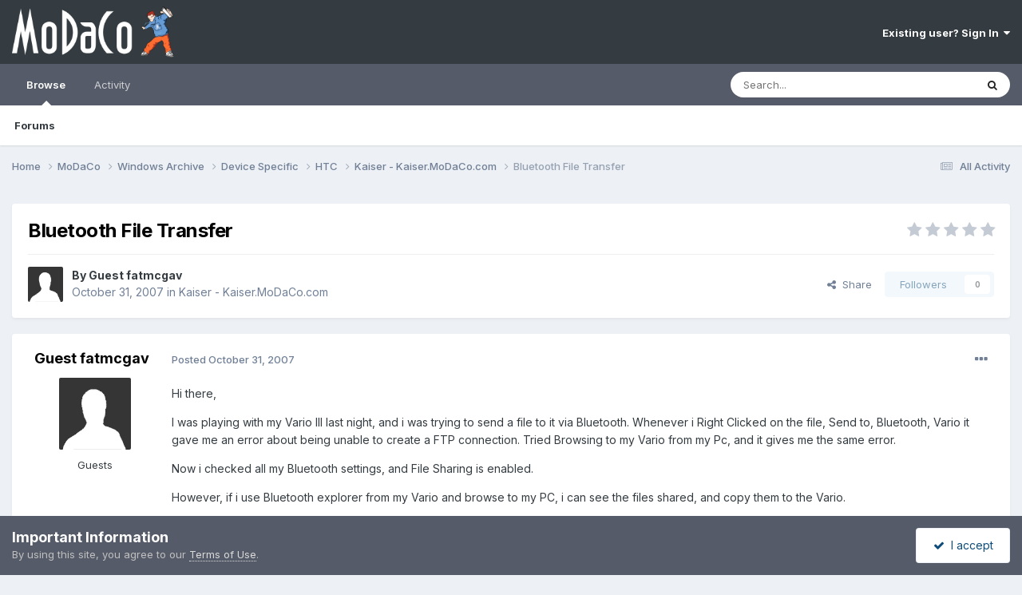

--- FILE ---
content_type: text/html;charset=UTF-8
request_url: https://www.modaco.com/topic/261186-bluetooth-file-transfer/
body_size: 11761
content:
<!DOCTYPE html>
<html lang="en-US" dir="ltr">
	<head>
		<meta charset="utf-8">
        
		<title>Bluetooth File Transfer - Kaiser - Kaiser.MoDaCo.com - MoDaCo</title>
		
		
		
		

	<meta name="viewport" content="width=device-width, initial-scale=1">


	
	


	<meta name="twitter:card" content="summary" />


	
		<meta name="twitter:site" content="@modaco" />
	



	
		
			
				<meta property="og:title" content="Bluetooth File Transfer">
			
		
	

	
		
			
				<meta property="og:type" content="website">
			
		
	

	
		
			
				<meta property="og:url" content="https://www.modaco.com/topic/261186-bluetooth-file-transfer/">
			
		
	

	
		
			
				<meta name="description" content="Hi there, I was playing with my Vario III last night, and i was trying to send a file to it via Bluetooth. Whenever i Right Clicked on the file, Send to, Bluetooth, Vario it gave me an error about being unable to create a FTP connection. Tried Browsing to my Vario from my Pc, and it gives me the ...">
			
		
	

	
		
			
				<meta property="og:description" content="Hi there, I was playing with my Vario III last night, and i was trying to send a file to it via Bluetooth. Whenever i Right Clicked on the file, Send to, Bluetooth, Vario it gave me an error about being unable to create a FTP connection. Tried Browsing to my Vario from my Pc, and it gives me the ...">
			
		
	

	
		
			
				<meta property="og:updated_time" content="2007-10-31T23:16:52Z">
			
		
	

	
		
			
				<meta property="og:site_name" content="MoDaCo">
			
		
	

	
		
			
				<meta property="og:locale" content="en_US">
			
		
	


	
		<link rel="canonical" href="https://www.modaco.com/topic/261186-bluetooth-file-transfer/" />
	

<link rel="alternate" type="application/rss+xml" title="Classified Ads" href="https://www.modaco.com/rss/1-classified-ads.xml/" />



<link rel="manifest" href="https://www.modaco.com/manifest.webmanifest/">
<meta name="msapplication-config" content="https://www.modaco.com/browserconfig.xml/">
<meta name="msapplication-starturl" content="/">
<meta name="application-name" content="MoDaCo">
<meta name="apple-mobile-web-app-title" content="MoDaCo">

	<meta name="theme-color" content="#353c41">










<link rel="preload" href="//www.modaco.com/applications/core/interface/font/fontawesome-webfont.woff2?v=4.7.0" as="font" crossorigin="anonymous">
		


	<link rel="preconnect" href="https://fonts.googleapis.com">
	<link rel="preconnect" href="https://fonts.gstatic.com" crossorigin>
	
		<link href="https://fonts.googleapis.com/css2?family=Inter:wght@300;400;500;600;700&display=swap" rel="stylesheet">
	



	<link rel='stylesheet' href='//cdn-content.modaco.com/css_built_12/341e4a57816af3ba440d891ca87450ff_framework.css.gz?v=66bbaf730a1738748785' media='all'>

	<link rel='stylesheet' href='//cdn-content.modaco.com/css_built_12/05e81b71abe4f22d6eb8d1a929494829_responsive.css.gz?v=66bbaf730a1738748785' media='all'>

	<link rel='stylesheet' href='//cdn-content.modaco.com/css_built_12/90eb5adf50a8c640f633d47fd7eb1778_core.css.gz?v=66bbaf730a1738748785' media='all'>

	<link rel='stylesheet' href='//cdn-content.modaco.com/css_built_12/5a0da001ccc2200dc5625c3f3934497d_core_responsive.css.gz?v=66bbaf730a1738748785' media='all'>

	<link rel='stylesheet' href='//cdn-content.modaco.com/css_built_12/62e269ced0fdab7e30e026f1d30ae516_forums.css.gz?v=66bbaf730a1738748785' media='all'>

	<link rel='stylesheet' href='//cdn-content.modaco.com/css_built_12/76e62c573090645fb99a15a363d8620e_forums_responsive.css.gz?v=66bbaf730a1738748785' media='all'>

	<link rel='stylesheet' href='//cdn-content.modaco.com/css_built_12/ebdea0c6a7dab6d37900b9190d3ac77b_topics.css.gz?v=66bbaf730a1738748785' media='all'>





<link rel='stylesheet' href='//cdn-content.modaco.com/css_built_12/258adbb6e4f3e83cd3b355f84e3fa002_custom.css.gz?v=66bbaf730a1738748785' media='all'>




		
		

	</head>
	<body class='ipsApp ipsApp_front ipsJS_none ipsClearfix' data-controller='core.front.core.app' data-message="" data-pageApp='forums' data-pageLocation='front' data-pageModule='forums' data-pageController='topic' data-pageID='261186'  >
		
        

        

		<a href='#ipsLayout_mainArea' class='ipsHide' title='Go to main content on this page' accesskey='m'>Jump to content</a>
		





		<div id='ipsLayout_header' class='ipsClearfix'>
			<header>
				<div class='ipsLayout_container'>
					


<a href='https://www.modaco.com/' id='elLogo' accesskey='1'><img src="//cdn-content.modaco.com/monthly_2021_01/modacologo.png.56446315348bd570946596770f05fcca.png" alt='MoDaCo'></a>

					
						

	<ul id='elUserNav' class='ipsList_inline cSignedOut ipsResponsive_showDesktop'>
		
        
		
        
        
            
            <li id='elSignInLink'>
                <a href='https://www.modaco.com/login/' data-ipsMenu-closeOnClick="false" data-ipsMenu id='elUserSignIn'>
                    Existing user? Sign In &nbsp;<i class='fa fa-caret-down'></i>
                </a>
                
<div id='elUserSignIn_menu' class='ipsMenu ipsMenu_auto ipsHide'>
	<form accept-charset='utf-8' method='post' action='https://www.modaco.com/login/'>
		<input type="hidden" name="csrfKey" value="1d424e8f345d2aebdf9ac551152f4f80">
		<input type="hidden" name="ref" value="aHR0cHM6Ly93d3cubW9kYWNvLmNvbS90b3BpYy8yNjExODYtYmx1ZXRvb3RoLWZpbGUtdHJhbnNmZXIv">
		<div data-role="loginForm">
			
			
			
				
<div class="ipsPad ipsForm ipsForm_vertical">
	<h4 class="ipsType_sectionHead">Sign In</h4>
	<br><br>
	<ul class='ipsList_reset'>
		<li class="ipsFieldRow ipsFieldRow_noLabel ipsFieldRow_fullWidth">
			
			
				<input type="email" placeholder="Email Address" name="auth" autocomplete="email">
			
		</li>
		<li class="ipsFieldRow ipsFieldRow_noLabel ipsFieldRow_fullWidth">
			<input type="password" placeholder="Password" name="password" autocomplete="current-password">
		</li>
		<li class="ipsFieldRow ipsFieldRow_checkbox ipsClearfix">
			<span class="ipsCustomInput">
				<input type="checkbox" name="remember_me" id="remember_me_checkbox" value="1" checked aria-checked="true">
				<span></span>
			</span>
			<div class="ipsFieldRow_content">
				<label class="ipsFieldRow_label" for="remember_me_checkbox">Remember me</label>
				<span class="ipsFieldRow_desc">Not recommended on shared computers</span>
			</div>
		</li>
		<li class="ipsFieldRow ipsFieldRow_fullWidth">
			<button type="submit" name="_processLogin" value="usernamepassword" class="ipsButton ipsButton_primary ipsButton_small" id="elSignIn_submit">Sign In</button>
			
				<p class="ipsType_right ipsType_small">
					
						<a href='https://www.modaco.com/lostpassword/' data-ipsDialog data-ipsDialog-title='Forgot your password?'>
					
					Forgot your password?</a>
				</p>
			
		</li>
	</ul>
</div>
			
		</div>
	</form>
</div>
            </li>
            
        
		
	</ul>

						
<ul class='ipsMobileHamburger ipsList_reset ipsResponsive_hideDesktop'>
	<li data-ipsDrawer data-ipsDrawer-drawerElem='#elMobileDrawer'>
		<a href='#' >
			
			
				
			
			
			
			<i class='fa fa-navicon'></i>
		</a>
	</li>
</ul>
					
				</div>
			</header>
			

	<nav data-controller='core.front.core.navBar' class=' ipsResponsive_showDesktop'>
		<div class='ipsNavBar_primary ipsLayout_container '>
			<ul data-role="primaryNavBar" class='ipsClearfix'>
				


	
		
		
			
		
		<li class='ipsNavBar_active' data-active id='elNavSecondary_1' data-role="navBarItem" data-navApp="core" data-navExt="CustomItem">
			
			
				<a href="https://www.modaco.com"  data-navItem-id="1" data-navDefault>
					Browse<span class='ipsNavBar_active__identifier'></span>
				</a>
			
			
				<ul class='ipsNavBar_secondary ' data-role='secondaryNavBar'>
					


	
		
		
			
		
		<li class='ipsNavBar_active' data-active id='elNavSecondary_10' data-role="navBarItem" data-navApp="forums" data-navExt="Forums">
			
			
				<a href="https://www.modaco.com"  data-navItem-id="10" data-navDefault>
					Forums<span class='ipsNavBar_active__identifier'></span>
				</a>
			
			
		</li>
	
	

					<li class='ipsHide' id='elNavigationMore_1' data-role='navMore'>
						<a href='#' data-ipsMenu data-ipsMenu-appendTo='#elNavigationMore_1' id='elNavigationMore_1_dropdown'>More <i class='fa fa-caret-down'></i></a>
						<ul class='ipsHide ipsMenu ipsMenu_auto' id='elNavigationMore_1_dropdown_menu' data-role='moreDropdown'></ul>
					</li>
				</ul>
			
		</li>
	
	

	
		
		
		<li  id='elNavSecondary_2' data-role="navBarItem" data-navApp="core" data-navExt="CustomItem">
			
			
				<a href="https://www.modaco.com/discover/"  data-navItem-id="2" >
					Activity<span class='ipsNavBar_active__identifier'></span>
				</a>
			
			
				<ul class='ipsNavBar_secondary ipsHide' data-role='secondaryNavBar'>
					


	
		
		
		<li  id='elNavSecondary_8' data-role="navBarItem" data-navApp="core" data-navExt="Search">
			
			
				<a href="https://www.modaco.com/search/"  data-navItem-id="8" >
					Search<span class='ipsNavBar_active__identifier'></span>
				</a>
			
			
		</li>
	
	

					<li class='ipsHide' id='elNavigationMore_2' data-role='navMore'>
						<a href='#' data-ipsMenu data-ipsMenu-appendTo='#elNavigationMore_2' id='elNavigationMore_2_dropdown'>More <i class='fa fa-caret-down'></i></a>
						<ul class='ipsHide ipsMenu ipsMenu_auto' id='elNavigationMore_2_dropdown_menu' data-role='moreDropdown'></ul>
					</li>
				</ul>
			
		</li>
	
	

				<li class='ipsHide' id='elNavigationMore' data-role='navMore'>
					<a href='#' data-ipsMenu data-ipsMenu-appendTo='#elNavigationMore' id='elNavigationMore_dropdown'>More</a>
					<ul class='ipsNavBar_secondary ipsHide' data-role='secondaryNavBar'>
						<li class='ipsHide' id='elNavigationMore_more' data-role='navMore'>
							<a href='#' data-ipsMenu data-ipsMenu-appendTo='#elNavigationMore_more' id='elNavigationMore_more_dropdown'>More <i class='fa fa-caret-down'></i></a>
							<ul class='ipsHide ipsMenu ipsMenu_auto' id='elNavigationMore_more_dropdown_menu' data-role='moreDropdown'></ul>
						</li>
					</ul>
				</li>
			</ul>
			

	<div id="elSearchWrapper">
		<div id='elSearch' data-controller="core.front.core.quickSearch">
			<form accept-charset='utf-8' action='//www.modaco.com/search/?do=quicksearch' method='post'>
                <input type='search' id='elSearchField' placeholder='Search...' name='q' autocomplete='off' aria-label='Search'>
                <details class='cSearchFilter'>
                    <summary class='cSearchFilter__text'></summary>
                    <ul class='cSearchFilter__menu'>
                        
                        <li><label><input type="radio" name="type" value="all" ><span class='cSearchFilter__menuText'>Everywhere</span></label></li>
                        
                            
                                <li><label><input type="radio" name="type" value='contextual_{&quot;type&quot;:&quot;forums_topic&quot;,&quot;nodes&quot;:312}' checked><span class='cSearchFilter__menuText'>This Forum</span></label></li>
                            
                                <li><label><input type="radio" name="type" value='contextual_{&quot;type&quot;:&quot;forums_topic&quot;,&quot;item&quot;:261186}' checked><span class='cSearchFilter__menuText'>This Topic</span></label></li>
                            
                        
                        
                            <li><label><input type="radio" name="type" value="core_statuses_status"><span class='cSearchFilter__menuText'>Status Updates</span></label></li>
                        
                            <li><label><input type="radio" name="type" value="forums_topic"><span class='cSearchFilter__menuText'>Topics</span></label></li>
                        
                            <li><label><input type="radio" name="type" value="core_members"><span class='cSearchFilter__menuText'>Members</span></label></li>
                        
                    </ul>
                </details>
				<button class='cSearchSubmit' type="submit" aria-label='Search'><i class="fa fa-search"></i></button>
			</form>
		</div>
	</div>

		</div>
	</nav>

			
<ul id='elMobileNav' class='ipsResponsive_hideDesktop' data-controller='core.front.core.mobileNav'>
	
		
			
			
				
				
			
				
				
			
				
				
			
				
				
			
				
					<li id='elMobileBreadcrumb'>
						<a href='https://www.modaco.com/forum/312-kaiser-kaisermodacocom/'>
							<span>Kaiser - Kaiser.MoDaCo.com</span>
						</a>
					</li>
				
				
			
				
				
			
		
	
	
	
	<li >
		<a data-action="defaultStream" href='https://www.modaco.com/discover/'><i class="fa fa-newspaper-o" aria-hidden="true"></i></a>
	</li>

	

	
		<li class='ipsJS_show'>
			<a href='https://www.modaco.com/search/'><i class='fa fa-search'></i></a>
		</li>
	
</ul>
		</div>
		<main id='ipsLayout_body' class='ipsLayout_container'>
			<div id='ipsLayout_contentArea'>
				<div id='ipsLayout_contentWrapper'>
					
<nav class='ipsBreadcrumb ipsBreadcrumb_top ipsFaded_withHover'>
	

	<ul class='ipsList_inline ipsPos_right'>
		
		<li >
			<a data-action="defaultStream" class='ipsType_light '  href='https://www.modaco.com/discover/'><i class="fa fa-newspaper-o" aria-hidden="true"></i> <span>All Activity</span></a>
		</li>
		
	</ul>

	<ul data-role="breadcrumbList">
		<li>
			<a title="Home" href='https://www.modaco.com/'>
				<span>Home <i class='fa fa-angle-right'></i></span>
			</a>
		</li>
		
		
			<li>
				
					<a href='https://www.modaco.com/forum/77-modaco/'>
						<span>MoDaCo <i class='fa fa-angle-right' aria-hidden="true"></i></span>
					</a>
				
			</li>
		
			<li>
				
					<a href='https://www.modaco.com/forum/651-windows-archive/'>
						<span>Windows Archive <i class='fa fa-angle-right' aria-hidden="true"></i></span>
					</a>
				
			</li>
		
			<li>
				
					<a href='https://www.modaco.com/forum/344-device-specific/'>
						<span>Device Specific <i class='fa fa-angle-right' aria-hidden="true"></i></span>
					</a>
				
			</li>
		
			<li>
				
					<a href='https://www.modaco.com/forum/345-htc/'>
						<span>HTC <i class='fa fa-angle-right' aria-hidden="true"></i></span>
					</a>
				
			</li>
		
			<li>
				
					<a href='https://www.modaco.com/forum/312-kaiser-kaisermodacocom/'>
						<span>Kaiser - Kaiser.MoDaCo.com <i class='fa fa-angle-right' aria-hidden="true"></i></span>
					</a>
				
			</li>
		
			<li>
				
					Bluetooth File Transfer
				
			</li>
		
	</ul>
</nav>
					
					<div id='ipsLayout_mainArea'>
						
						
						
						

	




	<div class='cWidgetContainer '  data-role='widgetReceiver' data-orientation='horizontal' data-widgetArea='header'>
		<ul class='ipsList_reset'>
			
				
					
					<li class='ipsWidget ipsWidget_horizontal ipsBox  ipsWidgetHide ipsHide ipsResponsive_block' data-blockID='app_core_guestSignUp_m3v7x3rw5' data-blockConfig="true" data-blockTitle="Guest Signup Widget" data-blockErrorMessage="This block is only shown to guests."  data-controller='core.front.widgets.block'></li>
				
			
		</ul>
	</div>

						



<div class='ipsPageHeader ipsResponsive_pull ipsBox ipsPadding sm:ipsPadding:half ipsMargin_bottom'>
		
	
	<div class='ipsFlex ipsFlex-ai:center ipsFlex-fw:wrap ipsGap:4'>
		<div class='ipsFlex-flex:11'>
			<h1 class='ipsType_pageTitle ipsContained_container'>
				

				
				
					<span class='ipsType_break ipsContained'>
						<span>Bluetooth File Transfer</span>
					</span>
				
			</h1>
			
			
		</div>
		
			<div class='ipsFlex-flex:00 ipsType_light'>
				
				
<div  class='ipsClearfix ipsRating  ipsRating_veryLarge'>
	
	<ul class='ipsRating_collective'>
		
			
				<li class='ipsRating_off'>
					<i class='fa fa-star'></i>
				</li>
			
		
			
				<li class='ipsRating_off'>
					<i class='fa fa-star'></i>
				</li>
			
		
			
				<li class='ipsRating_off'>
					<i class='fa fa-star'></i>
				</li>
			
		
			
				<li class='ipsRating_off'>
					<i class='fa fa-star'></i>
				</li>
			
		
			
				<li class='ipsRating_off'>
					<i class='fa fa-star'></i>
				</li>
			
		
	</ul>
</div>
			</div>
		
	</div>
	<hr class='ipsHr'>
	<div class='ipsPageHeader__meta ipsFlex ipsFlex-jc:between ipsFlex-ai:center ipsFlex-fw:wrap ipsGap:3'>
		<div class='ipsFlex-flex:11'>
			<div class='ipsPhotoPanel ipsPhotoPanel_mini ipsPhotoPanel_notPhone ipsClearfix'>
				

	<span class='ipsUserPhoto ipsUserPhoto_mini '>
		<img src='//cdn-content.modaco.com/set_resources_12/84c1e40ea0e759e3f1505eb1788ddf3c_default_photo.png' alt='Guest fatmcgav' loading="lazy">
	</span>

				<div>
					<p class='ipsType_reset ipsType_blendLinks'>
						<span class='ipsType_normal'>
						
							<strong>By 


Guest fatmcgav</strong><br />
							<span class='ipsType_light'><time datetime='2007-10-31T10:10:36Z' title='10/31/2007 10:10  AM' data-short='18 yr'>October 31, 2007</time> in <a href="https://www.modaco.com/forum/312-kaiser-kaisermodacocom/">Kaiser - Kaiser.MoDaCo.com</a></span>
						
						</span>
					</p>
				</div>
			</div>
		</div>
		
			<div class='ipsFlex-flex:01 ipsResponsive_hidePhone'>
				<div class='ipsShareLinks'>
					
						


    <a href='#elShareItem_1941035109_menu' id='elShareItem_1941035109' data-ipsMenu class='ipsShareButton ipsButton ipsButton_verySmall ipsButton_link ipsButton_link--light'>
        <span><i class='fa fa-share-alt'></i></span> &nbsp;Share
    </a>

    <div class='ipsPadding ipsMenu ipsMenu_normal ipsHide' id='elShareItem_1941035109_menu' data-controller="core.front.core.sharelink">
        
        
        <span data-ipsCopy data-ipsCopy-flashmessage>
            <a href="https://www.modaco.com/topic/261186-bluetooth-file-transfer/" class="ipsButton ipsButton_light ipsButton_small ipsButton_fullWidth" data-role="copyButton" data-clipboard-text="https://www.modaco.com/topic/261186-bluetooth-file-transfer/" data-ipstooltip title='Copy Link to Clipboard'><i class="fa fa-clone"></i> https://www.modaco.com/topic/261186-bluetooth-file-transfer/</a>
        </span>
        <ul class='ipsShareLinks ipsMargin_top:half'>
            
                <li>
<a href="https://x.com/share?url=https%3A%2F%2Fwww.modaco.com%2Ftopic%2F261186-bluetooth-file-transfer%2F" class="cShareLink cShareLink_x" target="_blank" data-role="shareLink" title='Share on X' data-ipsTooltip rel='nofollow noopener'>
    <i class="fa fa-x"></i>
</a></li>
            
                <li>
<a href="https://www.facebook.com/sharer/sharer.php?u=https%3A%2F%2Fwww.modaco.com%2Ftopic%2F261186-bluetooth-file-transfer%2F" class="cShareLink cShareLink_facebook" target="_blank" data-role="shareLink" title='Share on Facebook' data-ipsTooltip rel='noopener nofollow'>
	<i class="fa fa-facebook"></i>
</a></li>
            
                <li>
<a href="https://www.reddit.com/submit?url=https%3A%2F%2Fwww.modaco.com%2Ftopic%2F261186-bluetooth-file-transfer%2F&amp;title=Bluetooth+File+Transfer" rel="nofollow noopener" class="cShareLink cShareLink_reddit" target="_blank" title='Share on Reddit' data-ipsTooltip>
	<i class="fa fa-reddit"></i>
</a></li>
            
                <li>
<a href="/cdn-cgi/l/email-protection#[base64]" rel='nofollow' class='cShareLink cShareLink_email' title='Share via email' data-ipsTooltip>
	<i class="fa fa-envelope"></i>
</a></li>
            
                <li>
<a href="https://pinterest.com/pin/create/button/?url=https://www.modaco.com/topic/261186-bluetooth-file-transfer/&amp;media=" class="cShareLink cShareLink_pinterest" rel="nofollow noopener" target="_blank" data-role="shareLink" title='Share on Pinterest' data-ipsTooltip>
	<i class="fa fa-pinterest"></i>
</a></li>
            
        </ul>
        
            <hr class='ipsHr'>
            <button class='ipsHide ipsButton ipsButton_verySmall ipsButton_light ipsButton_fullWidth ipsMargin_top:half' data-controller='core.front.core.webshare' data-role='webShare' data-webShareTitle='Bluetooth File Transfer' data-webShareText='Bluetooth File Transfer' data-webShareUrl='https://www.modaco.com/topic/261186-bluetooth-file-transfer/'>More sharing options...</button>
        
    </div>

					
					
                    

					



					

<div data-followApp='forums' data-followArea='topic' data-followID='261186' data-controller='core.front.core.followButton'>
	

	<a href='https://www.modaco.com/login/' rel="nofollow" class="ipsFollow ipsPos_middle ipsButton ipsButton_light ipsButton_verySmall ipsButton_disabled" data-role="followButton" data-ipsTooltip title='Sign in to follow this'>
		<span>Followers</span>
		<span class='ipsCommentCount'>0</span>
	</a>

</div>
				</div>
			</div>
					
	</div>
	
	
</div>








<div class='ipsClearfix'>
	<ul class="ipsToolList ipsToolList_horizontal ipsClearfix ipsSpacer_both ipsResponsive_hidePhone">
		
		
		
	</ul>
</div>

<div id='comments' data-controller='core.front.core.commentFeed,forums.front.topic.view, core.front.core.ignoredComments' data-autoPoll data-baseURL='https://www.modaco.com/topic/261186-bluetooth-file-transfer/' data-lastPage data-feedID='topic-261186' class='cTopic ipsClear ipsSpacer_top'>
	
			
	

	

<div data-controller='core.front.core.recommendedComments' data-url='https://www.modaco.com/topic/261186-bluetooth-file-transfer/?recommended=comments' class='ipsRecommendedComments ipsHide'>
	<div data-role="recommendedComments">
		<h2 class='ipsType_sectionHead ipsType_large ipsType_bold ipsMargin_bottom'>Recommended Posts</h2>
		
	</div>
</div>
	
	<div id="elPostFeed" data-role='commentFeed' data-controller='core.front.core.moderation' >
		<form action="https://www.modaco.com/topic/261186-bluetooth-file-transfer/?csrfKey=1d424e8f345d2aebdf9ac551152f4f80&amp;do=multimodComment" method="post" data-ipsPageAction data-role='moderationTools'>
			
			
				

					

					
					



<a id='findComment-854025'></a>
<a id='comment-854025'></a>
<article  id='elComment_854025' class='cPost ipsBox ipsResponsive_pull  ipsComment  ipsComment_parent ipsClearfix ipsClear ipsColumns ipsColumns_noSpacing ipsColumns_collapsePhone    '>
	

	

	<div class='cAuthorPane_mobile ipsResponsive_showPhone'>
		<div class='cAuthorPane_photo'>
			<div class='cAuthorPane_photoWrap'>
				

	<span class='ipsUserPhoto ipsUserPhoto_large '>
		<img src='//cdn-content.modaco.com/set_resources_12/84c1e40ea0e759e3f1505eb1788ddf3c_default_photo.png' alt='Guest fatmcgav' loading="lazy">
	</span>

				
				
			</div>
		</div>
		<div class='cAuthorPane_content'>
			<h3 class='ipsType_sectionHead cAuthorPane_author ipsType_break ipsType_blendLinks ipsFlex ipsFlex-ai:center'>
				


Guest fatmcgav
			</h3>
			<div class='ipsType_light ipsType_reset'>
			    <a href='https://www.modaco.com/topic/261186-bluetooth-file-transfer/#findComment-854025' rel="nofollow" class='ipsType_blendLinks'>Posted <time datetime='2007-10-31T10:10:36Z' title='10/31/2007 10:10  AM' data-short='18 yr'>October 31, 2007</time></a>
				
			</div>
		</div>
	</div>
	<aside class='ipsComment_author cAuthorPane ipsColumn ipsColumn_medium ipsResponsive_hidePhone'>
		<h3 class='ipsType_sectionHead cAuthorPane_author ipsType_blendLinks ipsType_break'><strong>


Guest fatmcgav</strong>
			
		</h3>
		<ul class='cAuthorPane_info ipsList_reset'>
			<li data-role='photo' class='cAuthorPane_photo'>
				<div class='cAuthorPane_photoWrap'>
					

	<span class='ipsUserPhoto ipsUserPhoto_large '>
		<img src='//cdn-content.modaco.com/set_resources_12/84c1e40ea0e759e3f1505eb1788ddf3c_default_photo.png' alt='Guest fatmcgav' loading="lazy">
	</span>

					
					
				</div>
			</li>
			
				<li data-role='group'>Guests</li>
				
			
			
			
		</ul>
	</aside>
	<div class='ipsColumn ipsColumn_fluid ipsMargin:none'>
		

<div id='comment-854025_wrap' data-controller='core.front.core.comment' data-commentApp='forums' data-commentType='forums' data-commentID="854025" data-quoteData='{&quot;userid&quot;:null,&quot;username&quot;:&quot;Guest fatmcgav&quot;,&quot;timestamp&quot;:1193825436,&quot;contentapp&quot;:&quot;forums&quot;,&quot;contenttype&quot;:&quot;forums&quot;,&quot;contentid&quot;:261186,&quot;contentclass&quot;:&quot;forums_Topic&quot;,&quot;contentcommentid&quot;:854025}' class='ipsComment_content ipsType_medium'>

	<div class='ipsComment_meta ipsType_light ipsFlex ipsFlex-ai:center ipsFlex-jc:between ipsFlex-fd:row-reverse'>
		<div class='ipsType_light ipsType_reset ipsType_blendLinks ipsComment_toolWrap'>
			<div class='ipsResponsive_hidePhone ipsComment_badges'>
				<ul class='ipsList_reset ipsFlex ipsFlex-jc:end ipsFlex-fw:wrap ipsGap:2 ipsGap_row:1'>
					
					
					
					
					
				</ul>
			</div>
			<ul class='ipsList_reset ipsComment_tools'>
				<li>
					<a href='#elControls_854025_menu' class='ipsComment_ellipsis' id='elControls_854025' title='More options...' data-ipsMenu data-ipsMenu-appendTo='#comment-854025_wrap'><i class='fa fa-ellipsis-h'></i></a>
					<ul id='elControls_854025_menu' class='ipsMenu ipsMenu_narrow ipsHide'>
						
							<li class='ipsMenu_item'><a href='https://www.modaco.com/topic/261186-bluetooth-file-transfer/?do=reportComment&amp;comment=854025' data-ipsDialog data-ipsDialog-remoteSubmit data-ipsDialog-size='medium' data-ipsDialog-flashMessage='Thanks for your report.' data-ipsDialog-title="Report post" data-action='reportComment' title='Report this content'>Report</a></li>
						
						
                        
						
						
						
							
								
							
							
							
							
							
							
						
					</ul>
				</li>
				
			</ul>
		</div>

		<div class='ipsType_reset ipsResponsive_hidePhone'>
		   
		   Posted <time datetime='2007-10-31T10:10:36Z' title='10/31/2007 10:10  AM' data-short='18 yr'>October 31, 2007</time>
		   
			
			<span class='ipsResponsive_hidePhone'>
				
				
			</span>
		</div>
	</div>

	

    

	<div class='cPost_contentWrap'>
		
		<div data-role='commentContent' class='ipsType_normal ipsType_richText ipsPadding_bottom ipsContained' data-controller='core.front.core.lightboxedImages'>
			
<p>Hi there, </p><p>
</p><p>
I was playing with my Vario III last night, and i was trying to send a file to it via Bluetooth. Whenever i Right Clicked on the file, Send to, Bluetooth, Vario it gave me an error about being unable to create a FTP connection. Tried Browsing to my Vario from my Pc, and it gives me the same error. </p><p>
Now i checked all my Bluetooth settings, and File Sharing is enabled. </p><p>
</p><p>
However, if i use Bluetooth explorer from my Vario and browse to my PC, i can see the files shared, and copy them to the Vario. </p><p>
</p><p>
Any ideas why i cant send from PC to Vario, but can copy from PC to Vario using Vario???</p><p>
</p><p>
Cheers</p><p>
Gavin</p>


			
		</div>

		

		
	</div>

	
    
</div>
	</div>
</article>
					
					
					
				

					

					
					



<a id='findComment-854027'></a>
<a id='comment-854027'></a>
<article  id='elComment_854027' class='cPost ipsBox ipsResponsive_pull  ipsComment  ipsComment_parent ipsClearfix ipsClear ipsColumns ipsColumns_noSpacing ipsColumns_collapsePhone    '>
	

	

	<div class='cAuthorPane_mobile ipsResponsive_showPhone'>
		<div class='cAuthorPane_photo'>
			<div class='cAuthorPane_photoWrap'>
				

	<span class='ipsUserPhoto ipsUserPhoto_large '>
		<img src='//cdn-content.modaco.com/set_resources_12/84c1e40ea0e759e3f1505eb1788ddf3c_default_photo.png' alt='Guest tinyk' loading="lazy">
	</span>

				
				
			</div>
		</div>
		<div class='cAuthorPane_content'>
			<h3 class='ipsType_sectionHead cAuthorPane_author ipsType_break ipsType_blendLinks ipsFlex ipsFlex-ai:center'>
				


Guest tinyk
			</h3>
			<div class='ipsType_light ipsType_reset'>
			    <a href='https://www.modaco.com/topic/261186-bluetooth-file-transfer/#findComment-854027' rel="nofollow" class='ipsType_blendLinks'>Posted <time datetime='2007-10-31T10:30:35Z' title='10/31/2007 10:30  AM' data-short='18 yr'>October 31, 2007</time></a>
				
			</div>
		</div>
	</div>
	<aside class='ipsComment_author cAuthorPane ipsColumn ipsColumn_medium ipsResponsive_hidePhone'>
		<h3 class='ipsType_sectionHead cAuthorPane_author ipsType_blendLinks ipsType_break'><strong>


Guest tinyk</strong>
			
		</h3>
		<ul class='cAuthorPane_info ipsList_reset'>
			<li data-role='photo' class='cAuthorPane_photo'>
				<div class='cAuthorPane_photoWrap'>
					

	<span class='ipsUserPhoto ipsUserPhoto_large '>
		<img src='//cdn-content.modaco.com/set_resources_12/84c1e40ea0e759e3f1505eb1788ddf3c_default_photo.png' alt='Guest tinyk' loading="lazy">
	</span>

					
					
				</div>
			</li>
			
				<li data-role='group'>Guests</li>
				
			
			
			
		</ul>
	</aside>
	<div class='ipsColumn ipsColumn_fluid ipsMargin:none'>
		

<div id='comment-854027_wrap' data-controller='core.front.core.comment' data-commentApp='forums' data-commentType='forums' data-commentID="854027" data-quoteData='{&quot;userid&quot;:null,&quot;username&quot;:&quot;Guest tinyk&quot;,&quot;timestamp&quot;:1193826635,&quot;contentapp&quot;:&quot;forums&quot;,&quot;contenttype&quot;:&quot;forums&quot;,&quot;contentid&quot;:261186,&quot;contentclass&quot;:&quot;forums_Topic&quot;,&quot;contentcommentid&quot;:854027}' class='ipsComment_content ipsType_medium'>

	<div class='ipsComment_meta ipsType_light ipsFlex ipsFlex-ai:center ipsFlex-jc:between ipsFlex-fd:row-reverse'>
		<div class='ipsType_light ipsType_reset ipsType_blendLinks ipsComment_toolWrap'>
			<div class='ipsResponsive_hidePhone ipsComment_badges'>
				<ul class='ipsList_reset ipsFlex ipsFlex-jc:end ipsFlex-fw:wrap ipsGap:2 ipsGap_row:1'>
					
					
					
					
					
				</ul>
			</div>
			<ul class='ipsList_reset ipsComment_tools'>
				<li>
					<a href='#elControls_854027_menu' class='ipsComment_ellipsis' id='elControls_854027' title='More options...' data-ipsMenu data-ipsMenu-appendTo='#comment-854027_wrap'><i class='fa fa-ellipsis-h'></i></a>
					<ul id='elControls_854027_menu' class='ipsMenu ipsMenu_narrow ipsHide'>
						
							<li class='ipsMenu_item'><a href='https://www.modaco.com/topic/261186-bluetooth-file-transfer/?do=reportComment&amp;comment=854027' data-ipsDialog data-ipsDialog-remoteSubmit data-ipsDialog-size='medium' data-ipsDialog-flashMessage='Thanks for your report.' data-ipsDialog-title="Report post" data-action='reportComment' title='Report this content'>Report</a></li>
						
						
                        
						
						
						
							
								
							
							
							
							
							
							
						
					</ul>
				</li>
				
			</ul>
		</div>

		<div class='ipsType_reset ipsResponsive_hidePhone'>
		   
		   Posted <time datetime='2007-10-31T10:30:35Z' title='10/31/2007 10:30  AM' data-short='18 yr'>October 31, 2007</time>
		   
			
			<span class='ipsResponsive_hidePhone'>
				
				
			</span>
		</div>
	</div>

	

    

	<div class='cPost_contentWrap'>
		
		<div data-role='commentContent' class='ipsType_normal ipsType_richText ipsPadding_bottom ipsContained' data-controller='core.front.core.lightboxedImages'>
			
<blockquote data-ipsquote="" class="ipsQuote" data-ipsquote-contentcommentid="854025" data-ipsquote-username="fatmcgav" data-cite="fatmcgav"><div>Hi there, <p>
</p><p>
I was playing with my Vario III last night, and i was trying to send a file to it via Bluetooth. Whenever i Right Clicked on the file, Send to, Bluetooth, Vario it gave me an error about being unable to create a FTP connection. Tried Browsing to my Vario from my Pc, and it gives me the same error. </p><p>
Now i checked all my Bluetooth settings, and File Sharing is enabled. </p><p>
</p><p>
However, if i use Bluetooth explorer from my Vario and browse to my PC, i can see the files shared, and copy them to the Vario. </p><p>
</p><p>
Any ideas why i cant send from PC to Vario, but can copy from PC to Vario using Vario???</p><p>
</p><p>
Cheers</p><p>
Gavin</p></div></blockquote><p>
</p><p>
</p><p>
Do you have the Beam turned off ? go into settings and beam and make sure its ticket to accept all beams, but this is battery hogging so turn it off when your done.</p>


			
		</div>

		

		
	</div>

	
    
</div>
	</div>
</article>
					
					
					
				

					

					
					



<a id='findComment-854031'></a>
<a id='comment-854031'></a>
<article  id='elComment_854031' class='cPost ipsBox ipsResponsive_pull  ipsComment  ipsComment_parent ipsClearfix ipsClear ipsColumns ipsColumns_noSpacing ipsColumns_collapsePhone    '>
	

	

	<div class='cAuthorPane_mobile ipsResponsive_showPhone'>
		<div class='cAuthorPane_photo'>
			<div class='cAuthorPane_photoWrap'>
				

	<span class='ipsUserPhoto ipsUserPhoto_large '>
		<img src='//cdn-content.modaco.com/set_resources_12/84c1e40ea0e759e3f1505eb1788ddf3c_default_photo.png' alt='Guest fatmcgav' loading="lazy">
	</span>

				
				
			</div>
		</div>
		<div class='cAuthorPane_content'>
			<h3 class='ipsType_sectionHead cAuthorPane_author ipsType_break ipsType_blendLinks ipsFlex ipsFlex-ai:center'>
				


Guest fatmcgav
			</h3>
			<div class='ipsType_light ipsType_reset'>
			    <a href='https://www.modaco.com/topic/261186-bluetooth-file-transfer/#findComment-854031' rel="nofollow" class='ipsType_blendLinks'>Posted <time datetime='2007-10-31T10:43:12Z' title='10/31/2007 10:43  AM' data-short='18 yr'>October 31, 2007</time></a>
				
			</div>
		</div>
	</div>
	<aside class='ipsComment_author cAuthorPane ipsColumn ipsColumn_medium ipsResponsive_hidePhone'>
		<h3 class='ipsType_sectionHead cAuthorPane_author ipsType_blendLinks ipsType_break'><strong>


Guest fatmcgav</strong>
			
		</h3>
		<ul class='cAuthorPane_info ipsList_reset'>
			<li data-role='photo' class='cAuthorPane_photo'>
				<div class='cAuthorPane_photoWrap'>
					

	<span class='ipsUserPhoto ipsUserPhoto_large '>
		<img src='//cdn-content.modaco.com/set_resources_12/84c1e40ea0e759e3f1505eb1788ddf3c_default_photo.png' alt='Guest fatmcgav' loading="lazy">
	</span>

					
					
				</div>
			</li>
			
				<li data-role='group'>Guests</li>
				
			
			
			
		</ul>
	</aside>
	<div class='ipsColumn ipsColumn_fluid ipsMargin:none'>
		

<div id='comment-854031_wrap' data-controller='core.front.core.comment' data-commentApp='forums' data-commentType='forums' data-commentID="854031" data-quoteData='{&quot;userid&quot;:null,&quot;username&quot;:&quot;Guest fatmcgav&quot;,&quot;timestamp&quot;:1193827392,&quot;contentapp&quot;:&quot;forums&quot;,&quot;contenttype&quot;:&quot;forums&quot;,&quot;contentid&quot;:261186,&quot;contentclass&quot;:&quot;forums_Topic&quot;,&quot;contentcommentid&quot;:854031}' class='ipsComment_content ipsType_medium'>

	<div class='ipsComment_meta ipsType_light ipsFlex ipsFlex-ai:center ipsFlex-jc:between ipsFlex-fd:row-reverse'>
		<div class='ipsType_light ipsType_reset ipsType_blendLinks ipsComment_toolWrap'>
			<div class='ipsResponsive_hidePhone ipsComment_badges'>
				<ul class='ipsList_reset ipsFlex ipsFlex-jc:end ipsFlex-fw:wrap ipsGap:2 ipsGap_row:1'>
					
					
					
					
					
				</ul>
			</div>
			<ul class='ipsList_reset ipsComment_tools'>
				<li>
					<a href='#elControls_854031_menu' class='ipsComment_ellipsis' id='elControls_854031' title='More options...' data-ipsMenu data-ipsMenu-appendTo='#comment-854031_wrap'><i class='fa fa-ellipsis-h'></i></a>
					<ul id='elControls_854031_menu' class='ipsMenu ipsMenu_narrow ipsHide'>
						
							<li class='ipsMenu_item'><a href='https://www.modaco.com/topic/261186-bluetooth-file-transfer/?do=reportComment&amp;comment=854031' data-ipsDialog data-ipsDialog-remoteSubmit data-ipsDialog-size='medium' data-ipsDialog-flashMessage='Thanks for your report.' data-ipsDialog-title="Report post" data-action='reportComment' title='Report this content'>Report</a></li>
						
						
                        
						
						
						
							
								
							
							
							
							
							
							
						
					</ul>
				</li>
				
			</ul>
		</div>

		<div class='ipsType_reset ipsResponsive_hidePhone'>
		   
		   Posted <time datetime='2007-10-31T10:43:12Z' title='10/31/2007 10:43  AM' data-short='18 yr'>October 31, 2007</time>
		   
			
			<span class='ipsResponsive_hidePhone'>
				
				
			</span>
		</div>
	</div>

	

    

	<div class='cPost_contentWrap'>
		
		<div data-role='commentContent' class='ipsType_normal ipsType_richText ipsPadding_bottom ipsContained' data-controller='core.front.core.lightboxedImages'>
			
<blockquote data-ipsquote="" class="ipsQuote" data-ipsquote-contentcommentid="854027" data-ipsquote-username="tinyk" data-cite="tinyk"><div><p>
Do you have the Beam turned off ? go into settings and beam and make sure its ticket to accept all beams, but this is battery hogging so turn it off when your done.</p><p>
</p></div></blockquote><p>
Yep, that is ticked, and was ticked last nite...</p><p>
</p><p>
Hmm, any other ideas???</p><p>
</p><p>
Cheers</p><p>
G</p>


			
		</div>

		

		
	</div>

	
    
</div>
	</div>
</article>
					
					
					
				

					

					
					



<a id='findComment-854123'></a>
<a id='comment-854123'></a>
<article  id='elComment_854123' class='cPost ipsBox ipsResponsive_pull  ipsComment  ipsComment_parent ipsClearfix ipsClear ipsColumns ipsColumns_noSpacing ipsColumns_collapsePhone    '>
	

	

	<div class='cAuthorPane_mobile ipsResponsive_showPhone'>
		<div class='cAuthorPane_photo'>
			<div class='cAuthorPane_photoWrap'>
				

	<span class='ipsUserPhoto ipsUserPhoto_large '>
		<img src='//cdn-content.modaco.com/set_resources_12/84c1e40ea0e759e3f1505eb1788ddf3c_default_photo.png' alt='Guest dolbe666' loading="lazy">
	</span>

				
				
			</div>
		</div>
		<div class='cAuthorPane_content'>
			<h3 class='ipsType_sectionHead cAuthorPane_author ipsType_break ipsType_blendLinks ipsFlex ipsFlex-ai:center'>
				


Guest dolbe666
			</h3>
			<div class='ipsType_light ipsType_reset'>
			    <a href='https://www.modaco.com/topic/261186-bluetooth-file-transfer/#findComment-854123' rel="nofollow" class='ipsType_blendLinks'>Posted <time datetime='2007-10-31T15:31:01Z' title='10/31/2007 03:31  PM' data-short='18 yr'>October 31, 2007</time></a>
				
			</div>
		</div>
	</div>
	<aside class='ipsComment_author cAuthorPane ipsColumn ipsColumn_medium ipsResponsive_hidePhone'>
		<h3 class='ipsType_sectionHead cAuthorPane_author ipsType_blendLinks ipsType_break'><strong>


Guest dolbe666</strong>
			
		</h3>
		<ul class='cAuthorPane_info ipsList_reset'>
			<li data-role='photo' class='cAuthorPane_photo'>
				<div class='cAuthorPane_photoWrap'>
					

	<span class='ipsUserPhoto ipsUserPhoto_large '>
		<img src='//cdn-content.modaco.com/set_resources_12/84c1e40ea0e759e3f1505eb1788ddf3c_default_photo.png' alt='Guest dolbe666' loading="lazy">
	</span>

					
					
				</div>
			</li>
			
				<li data-role='group'>Guests</li>
				
			
			
			
		</ul>
	</aside>
	<div class='ipsColumn ipsColumn_fluid ipsMargin:none'>
		

<div id='comment-854123_wrap' data-controller='core.front.core.comment' data-commentApp='forums' data-commentType='forums' data-commentID="854123" data-quoteData='{&quot;userid&quot;:null,&quot;username&quot;:&quot;Guest dolbe666&quot;,&quot;timestamp&quot;:1193844661,&quot;contentapp&quot;:&quot;forums&quot;,&quot;contenttype&quot;:&quot;forums&quot;,&quot;contentid&quot;:261186,&quot;contentclass&quot;:&quot;forums_Topic&quot;,&quot;contentcommentid&quot;:854123}' class='ipsComment_content ipsType_medium'>

	<div class='ipsComment_meta ipsType_light ipsFlex ipsFlex-ai:center ipsFlex-jc:between ipsFlex-fd:row-reverse'>
		<div class='ipsType_light ipsType_reset ipsType_blendLinks ipsComment_toolWrap'>
			<div class='ipsResponsive_hidePhone ipsComment_badges'>
				<ul class='ipsList_reset ipsFlex ipsFlex-jc:end ipsFlex-fw:wrap ipsGap:2 ipsGap_row:1'>
					
					
					
					
					
				</ul>
			</div>
			<ul class='ipsList_reset ipsComment_tools'>
				<li>
					<a href='#elControls_854123_menu' class='ipsComment_ellipsis' id='elControls_854123' title='More options...' data-ipsMenu data-ipsMenu-appendTo='#comment-854123_wrap'><i class='fa fa-ellipsis-h'></i></a>
					<ul id='elControls_854123_menu' class='ipsMenu ipsMenu_narrow ipsHide'>
						
							<li class='ipsMenu_item'><a href='https://www.modaco.com/topic/261186-bluetooth-file-transfer/?do=reportComment&amp;comment=854123' data-ipsDialog data-ipsDialog-remoteSubmit data-ipsDialog-size='medium' data-ipsDialog-flashMessage='Thanks for your report.' data-ipsDialog-title="Report post" data-action='reportComment' title='Report this content'>Report</a></li>
						
						
                        
						
						
						
							
								
							
							
							
							
							
							
						
					</ul>
				</li>
				
			</ul>
		</div>

		<div class='ipsType_reset ipsResponsive_hidePhone'>
		   
		   Posted <time datetime='2007-10-31T15:31:01Z' title='10/31/2007 03:31  PM' data-short='18 yr'>October 31, 2007</time>
		   
			
			<span class='ipsResponsive_hidePhone'>
				
				
			</span>
		</div>
	</div>

	

    

	<div class='cPost_contentWrap'>
		
		<div data-role='commentContent' class='ipsType_normal ipsType_richText ipsPadding_bottom ipsContained' data-controller='core.front.core.lightboxedImages'>
			
<p>what bleutooth software have you got on your pc? the default microsoft one is terrible for file transfers. ive found belkins drivers and software are best for using the pc with a mobile.</p><p>
</p><p>
Also beware when your using bluetooth explorer and tomtom it will cause the maps not to show in tomtom. this is because the bluetooth explorer makes a virtual drive that makes it look like a storage card to some applications including tomtom and tomtom will find it and show as having no maps. turn off bluetooth explorer and remove the bluetooth explorer folder and tomtom works again. I spent 3 hours diagnosing why tomtom wasnt showing my maps before i tracked it back to me turning on the bluetooth explorer</p>


			
		</div>

		

		
	</div>

	
    
</div>
	</div>
</article>
					
					
					
				

					

					
					



<a id='findComment-854135'></a>
<a id='comment-854135'></a>
<article  id='elComment_854135' class='cPost ipsBox ipsResponsive_pull  ipsComment  ipsComment_parent ipsClearfix ipsClear ipsColumns ipsColumns_noSpacing ipsColumns_collapsePhone    '>
	

	

	<div class='cAuthorPane_mobile ipsResponsive_showPhone'>
		<div class='cAuthorPane_photo'>
			<div class='cAuthorPane_photoWrap'>
				

	<span class='ipsUserPhoto ipsUserPhoto_large '>
		<img src='//cdn-content.modaco.com/set_resources_12/84c1e40ea0e759e3f1505eb1788ddf3c_default_photo.png' alt='Guest fatmcgav' loading="lazy">
	</span>

				
				
			</div>
		</div>
		<div class='cAuthorPane_content'>
			<h3 class='ipsType_sectionHead cAuthorPane_author ipsType_break ipsType_blendLinks ipsFlex ipsFlex-ai:center'>
				


Guest fatmcgav
			</h3>
			<div class='ipsType_light ipsType_reset'>
			    <a href='https://www.modaco.com/topic/261186-bluetooth-file-transfer/#findComment-854135' rel="nofollow" class='ipsType_blendLinks'>Posted <time datetime='2007-10-31T15:59:44Z' title='10/31/2007 03:59  PM' data-short='18 yr'>October 31, 2007</time></a>
				
			</div>
		</div>
	</div>
	<aside class='ipsComment_author cAuthorPane ipsColumn ipsColumn_medium ipsResponsive_hidePhone'>
		<h3 class='ipsType_sectionHead cAuthorPane_author ipsType_blendLinks ipsType_break'><strong>


Guest fatmcgav</strong>
			
		</h3>
		<ul class='cAuthorPane_info ipsList_reset'>
			<li data-role='photo' class='cAuthorPane_photo'>
				<div class='cAuthorPane_photoWrap'>
					

	<span class='ipsUserPhoto ipsUserPhoto_large '>
		<img src='//cdn-content.modaco.com/set_resources_12/84c1e40ea0e759e3f1505eb1788ddf3c_default_photo.png' alt='Guest fatmcgav' loading="lazy">
	</span>

					
					
				</div>
			</li>
			
				<li data-role='group'>Guests</li>
				
			
			
			
		</ul>
	</aside>
	<div class='ipsColumn ipsColumn_fluid ipsMargin:none'>
		

<div id='comment-854135_wrap' data-controller='core.front.core.comment' data-commentApp='forums' data-commentType='forums' data-commentID="854135" data-quoteData='{&quot;userid&quot;:null,&quot;username&quot;:&quot;Guest fatmcgav&quot;,&quot;timestamp&quot;:1193846384,&quot;contentapp&quot;:&quot;forums&quot;,&quot;contenttype&quot;:&quot;forums&quot;,&quot;contentid&quot;:261186,&quot;contentclass&quot;:&quot;forums_Topic&quot;,&quot;contentcommentid&quot;:854135}' class='ipsComment_content ipsType_medium'>

	<div class='ipsComment_meta ipsType_light ipsFlex ipsFlex-ai:center ipsFlex-jc:between ipsFlex-fd:row-reverse'>
		<div class='ipsType_light ipsType_reset ipsType_blendLinks ipsComment_toolWrap'>
			<div class='ipsResponsive_hidePhone ipsComment_badges'>
				<ul class='ipsList_reset ipsFlex ipsFlex-jc:end ipsFlex-fw:wrap ipsGap:2 ipsGap_row:1'>
					
					
					
					
					
				</ul>
			</div>
			<ul class='ipsList_reset ipsComment_tools'>
				<li>
					<a href='#elControls_854135_menu' class='ipsComment_ellipsis' id='elControls_854135' title='More options...' data-ipsMenu data-ipsMenu-appendTo='#comment-854135_wrap'><i class='fa fa-ellipsis-h'></i></a>
					<ul id='elControls_854135_menu' class='ipsMenu ipsMenu_narrow ipsHide'>
						
							<li class='ipsMenu_item'><a href='https://www.modaco.com/topic/261186-bluetooth-file-transfer/?do=reportComment&amp;comment=854135' data-ipsDialog data-ipsDialog-remoteSubmit data-ipsDialog-size='medium' data-ipsDialog-flashMessage='Thanks for your report.' data-ipsDialog-title="Report post" data-action='reportComment' title='Report this content'>Report</a></li>
						
						
                        
						
						
						
							
								
							
							
							
							
							
							
						
					</ul>
				</li>
				
			</ul>
		</div>

		<div class='ipsType_reset ipsResponsive_hidePhone'>
		   
		   Posted <time datetime='2007-10-31T15:59:44Z' title='10/31/2007 03:59  PM' data-short='18 yr'>October 31, 2007</time>
		   
			
			<span class='ipsResponsive_hidePhone'>
				
				
			</span>
		</div>
	</div>

	

    

	<div class='cPost_contentWrap'>
		
		<div data-role='commentContent' class='ipsType_normal ipsType_richText ipsPadding_bottom ipsContained' data-controller='core.front.core.lightboxedImages'>
			
<blockquote data-ipsquote="" class="ipsQuote" data-ipsquote-contentcommentid="854123" data-ipsquote-username="dolbe666" data-cite="dolbe666"><div><p>
what bleutooth software have you got on your pc? the default microsoft one is terrible for file transfers. ive found belkins drivers and software are best for using the pc with a mobile.</p><p>
</p><p>
Also beware when your using bluetooth explorer and tomtom it will cause the maps not to show in tomtom. this is because the bluetooth explorer makes a virtual drive that makes it look like a storage card to some applications including tomtom and tomtom will find it and show as having no maps. turn off bluetooth explorer and remove the bluetooth explorer folder and tomtom works again. I spent 3 hours diagnosing why tomtom wasnt showing my maps before i tracked it back to me turning on the bluetooth explorer</p><p>
</p></div></blockquote><p>
I'm using Widcomm Bluetooth stack. Not got TomTom as yet, but noted for future reference. </p><p>
</p><p>
Cheers</p><p>
Gav</p>


			
		</div>

		

		
	</div>

	
    
</div>
	</div>
</article>
					
					
					
				

					

					
					



<a id='findComment-854223'></a>
<a id='comment-854223'></a>
<article  id='elComment_854223' class='cPost ipsBox ipsResponsive_pull  ipsComment  ipsComment_parent ipsClearfix ipsClear ipsColumns ipsColumns_noSpacing ipsColumns_collapsePhone    '>
	

	

	<div class='cAuthorPane_mobile ipsResponsive_showPhone'>
		<div class='cAuthorPane_photo'>
			<div class='cAuthorPane_photoWrap'>
				

	<span class='ipsUserPhoto ipsUserPhoto_large '>
		<img src='//cdn-content.modaco.com/set_resources_12/84c1e40ea0e759e3f1505eb1788ddf3c_default_photo.png' alt='Guest fatmcgav' loading="lazy">
	</span>

				
				
			</div>
		</div>
		<div class='cAuthorPane_content'>
			<h3 class='ipsType_sectionHead cAuthorPane_author ipsType_break ipsType_blendLinks ipsFlex ipsFlex-ai:center'>
				


Guest fatmcgav
			</h3>
			<div class='ipsType_light ipsType_reset'>
			    <a href='https://www.modaco.com/topic/261186-bluetooth-file-transfer/#findComment-854223' rel="nofollow" class='ipsType_blendLinks'>Posted <time datetime='2007-10-31T23:16:52Z' title='10/31/2007 11:16  PM' data-short='18 yr'>October 31, 2007</time></a>
				
			</div>
		</div>
	</div>
	<aside class='ipsComment_author cAuthorPane ipsColumn ipsColumn_medium ipsResponsive_hidePhone'>
		<h3 class='ipsType_sectionHead cAuthorPane_author ipsType_blendLinks ipsType_break'><strong>


Guest fatmcgav</strong>
			
		</h3>
		<ul class='cAuthorPane_info ipsList_reset'>
			<li data-role='photo' class='cAuthorPane_photo'>
				<div class='cAuthorPane_photoWrap'>
					

	<span class='ipsUserPhoto ipsUserPhoto_large '>
		<img src='//cdn-content.modaco.com/set_resources_12/84c1e40ea0e759e3f1505eb1788ddf3c_default_photo.png' alt='Guest fatmcgav' loading="lazy">
	</span>

					
					
				</div>
			</li>
			
				<li data-role='group'>Guests</li>
				
			
			
			
		</ul>
	</aside>
	<div class='ipsColumn ipsColumn_fluid ipsMargin:none'>
		

<div id='comment-854223_wrap' data-controller='core.front.core.comment' data-commentApp='forums' data-commentType='forums' data-commentID="854223" data-quoteData='{&quot;userid&quot;:null,&quot;username&quot;:&quot;Guest fatmcgav&quot;,&quot;timestamp&quot;:1193872612,&quot;contentapp&quot;:&quot;forums&quot;,&quot;contenttype&quot;:&quot;forums&quot;,&quot;contentid&quot;:261186,&quot;contentclass&quot;:&quot;forums_Topic&quot;,&quot;contentcommentid&quot;:854223}' class='ipsComment_content ipsType_medium'>

	<div class='ipsComment_meta ipsType_light ipsFlex ipsFlex-ai:center ipsFlex-jc:between ipsFlex-fd:row-reverse'>
		<div class='ipsType_light ipsType_reset ipsType_blendLinks ipsComment_toolWrap'>
			<div class='ipsResponsive_hidePhone ipsComment_badges'>
				<ul class='ipsList_reset ipsFlex ipsFlex-jc:end ipsFlex-fw:wrap ipsGap:2 ipsGap_row:1'>
					
					
					
					
					
				</ul>
			</div>
			<ul class='ipsList_reset ipsComment_tools'>
				<li>
					<a href='#elControls_854223_menu' class='ipsComment_ellipsis' id='elControls_854223' title='More options...' data-ipsMenu data-ipsMenu-appendTo='#comment-854223_wrap'><i class='fa fa-ellipsis-h'></i></a>
					<ul id='elControls_854223_menu' class='ipsMenu ipsMenu_narrow ipsHide'>
						
							<li class='ipsMenu_item'><a href='https://www.modaco.com/topic/261186-bluetooth-file-transfer/?do=reportComment&amp;comment=854223' data-ipsDialog data-ipsDialog-remoteSubmit data-ipsDialog-size='medium' data-ipsDialog-flashMessage='Thanks for your report.' data-ipsDialog-title="Report post" data-action='reportComment' title='Report this content'>Report</a></li>
						
						
                        
						
						
						
							
								
							
							
							
							
							
							
						
					</ul>
				</li>
				
			</ul>
		</div>

		<div class='ipsType_reset ipsResponsive_hidePhone'>
		   
		   Posted <time datetime='2007-10-31T23:16:52Z' title='10/31/2007 11:16  PM' data-short='18 yr'>October 31, 2007</time>
		   
			
			<span class='ipsResponsive_hidePhone'>
				
				
			</span>
		</div>
	</div>

	

    

	<div class='cPost_contentWrap'>
		
		<div data-role='commentContent' class='ipsType_normal ipsType_richText ipsPadding_bottom ipsContained' data-controller='core.front.core.lightboxedImages'>
			
<p>Hmm, strange... </p><p>
Went and re-did the pairing tonight, as it didnt pick up ActiveSync via Bluetooth either. </p><p>
And guess what - the FTP Transfer now works... So prob solved...</p><p>
Now just gotta wait for my 6gb MicroSD Card so i cant get some stuff on there... </p><p>
</p><p>
Cheers for the help.</p><p>
</p><p>
Gav</p>


			
		</div>

		

		
	</div>

	
    
</div>
	</div>
</article>
					
					
					
				
			
			
<input type="hidden" name="csrfKey" value="1d424e8f345d2aebdf9ac551152f4f80" />


		</form>
	</div>

	
	
	
	
	
		<a id='replyForm'></a>
	<div data-role='replyArea' class='cTopicPostArea ipsBox ipsResponsive_pull ipsPadding cTopicPostArea_noSize ipsSpacer_top' >
			
				
				

<div>
	<input type="hidden" name="csrfKey" value="1d424e8f345d2aebdf9ac551152f4f80">
	
		<div class='ipsType_center ipsPad'>
			<h2 class='ipsType_pageTitle'>Please sign in to comment</h2>
			<p class='ipsType_light ipsType_normal ipsType_reset ipsSpacer_top ipsSpacer_half'>You will be able to leave a comment after signing in</p>
			<br>
			<br>
			<a href='https://www.modaco.com/login/?ref=aHR0cHM6Ly93d3cubW9kYWNvLmNvbS90b3BpYy8yNjExODYtYmx1ZXRvb3RoLWZpbGUtdHJhbnNmZXIvI3JlcGx5Rm9ybQ==' data-ipsDialog data-ipsDialog-size='medium' data-ipsDialog-remoteVerify="false" data-ipsDialog-title="Sign In Now" class='ipsButton ipsButton_alternate ipsButton_large'>Sign In Now</a>
		</div>
	
</div>
			
		</div>
	

	
		<div class='ipsBox ipsPadding ipsResponsive_pull ipsResponsive_showPhone ipsMargin_top'>
			<div class='ipsShareLinks'>
				
					


    <a href='#elShareItem_1785093194_menu' id='elShareItem_1785093194' data-ipsMenu class='ipsShareButton ipsButton ipsButton_verySmall ipsButton_light '>
        <span><i class='fa fa-share-alt'></i></span> &nbsp;Share
    </a>

    <div class='ipsPadding ipsMenu ipsMenu_normal ipsHide' id='elShareItem_1785093194_menu' data-controller="core.front.core.sharelink">
        
        
        <span data-ipsCopy data-ipsCopy-flashmessage>
            <a href="https://www.modaco.com/topic/261186-bluetooth-file-transfer/" class="ipsButton ipsButton_light ipsButton_small ipsButton_fullWidth" data-role="copyButton" data-clipboard-text="https://www.modaco.com/topic/261186-bluetooth-file-transfer/" data-ipstooltip title='Copy Link to Clipboard'><i class="fa fa-clone"></i> https://www.modaco.com/topic/261186-bluetooth-file-transfer/</a>
        </span>
        <ul class='ipsShareLinks ipsMargin_top:half'>
            
                <li>
<a href="https://x.com/share?url=https%3A%2F%2Fwww.modaco.com%2Ftopic%2F261186-bluetooth-file-transfer%2F" class="cShareLink cShareLink_x" target="_blank" data-role="shareLink" title='Share on X' data-ipsTooltip rel='nofollow noopener'>
    <i class="fa fa-x"></i>
</a></li>
            
                <li>
<a href="https://www.facebook.com/sharer/sharer.php?u=https%3A%2F%2Fwww.modaco.com%2Ftopic%2F261186-bluetooth-file-transfer%2F" class="cShareLink cShareLink_facebook" target="_blank" data-role="shareLink" title='Share on Facebook' data-ipsTooltip rel='noopener nofollow'>
	<i class="fa fa-facebook"></i>
</a></li>
            
                <li>
<a href="https://www.reddit.com/submit?url=https%3A%2F%2Fwww.modaco.com%2Ftopic%2F261186-bluetooth-file-transfer%2F&amp;title=Bluetooth+File+Transfer" rel="nofollow noopener" class="cShareLink cShareLink_reddit" target="_blank" title='Share on Reddit' data-ipsTooltip>
	<i class="fa fa-reddit"></i>
</a></li>
            
                <li>
<a href="/cdn-cgi/l/email-protection#[base64]" rel='nofollow' class='cShareLink cShareLink_email' title='Share via email' data-ipsTooltip>
	<i class="fa fa-envelope"></i>
</a></li>
            
                <li>
<a href="https://pinterest.com/pin/create/button/?url=https://www.modaco.com/topic/261186-bluetooth-file-transfer/&amp;media=" class="cShareLink cShareLink_pinterest" rel="nofollow noopener" target="_blank" data-role="shareLink" title='Share on Pinterest' data-ipsTooltip>
	<i class="fa fa-pinterest"></i>
</a></li>
            
        </ul>
        
            <hr class='ipsHr'>
            <button class='ipsHide ipsButton ipsButton_verySmall ipsButton_light ipsButton_fullWidth ipsMargin_top:half' data-controller='core.front.core.webshare' data-role='webShare' data-webShareTitle='Bluetooth File Transfer' data-webShareText='Bluetooth File Transfer' data-webShareUrl='https://www.modaco.com/topic/261186-bluetooth-file-transfer/'>More sharing options...</button>
        
    </div>

				
				
                

                

<div data-followApp='forums' data-followArea='topic' data-followID='261186' data-controller='core.front.core.followButton'>
	

	<a href='https://www.modaco.com/login/' rel="nofollow" class="ipsFollow ipsPos_middle ipsButton ipsButton_light ipsButton_verySmall ipsButton_disabled" data-role="followButton" data-ipsTooltip title='Sign in to follow this'>
		<span>Followers</span>
		<span class='ipsCommentCount'>0</span>
	</a>

</div>
				
			</div>
		</div>
	
</div>



<div class='ipsPager ipsSpacer_top'>
	<div class="ipsPager_prev">
		
			<a href="https://www.modaco.com/forum/312-kaiser-kaisermodacocom/" title="Go to Kaiser - Kaiser.MoDaCo.com" rel="parent">
				<span class="ipsPager_type">Go to topic listing</span>
			</a>
		
	</div>
	
</div>


						


					</div>
					


					
<nav class='ipsBreadcrumb ipsBreadcrumb_bottom ipsFaded_withHover'>
	
		


	<a href='#' id='elRSS' class='ipsPos_right ipsType_large' title='Available RSS feeds' data-ipsTooltip data-ipsMenu data-ipsMenu-above><i class='fa fa-rss-square'></i></a>
	<ul id='elRSS_menu' class='ipsMenu ipsMenu_auto ipsHide'>
		
			<li class='ipsMenu_item'><a title="Classified Ads" href="https://www.modaco.com/rss/1-classified-ads.xml/">Classified Ads</a></li>
		
	</ul>

	

	<ul class='ipsList_inline ipsPos_right'>
		
		<li >
			<a data-action="defaultStream" class='ipsType_light '  href='https://www.modaco.com/discover/'><i class="fa fa-newspaper-o" aria-hidden="true"></i> <span>All Activity</span></a>
		</li>
		
	</ul>

	<ul data-role="breadcrumbList">
		<li>
			<a title="Home" href='https://www.modaco.com/'>
				<span>Home <i class='fa fa-angle-right'></i></span>
			</a>
		</li>
		
		
			<li>
				
					<a href='https://www.modaco.com/forum/77-modaco/'>
						<span>MoDaCo <i class='fa fa-angle-right' aria-hidden="true"></i></span>
					</a>
				
			</li>
		
			<li>
				
					<a href='https://www.modaco.com/forum/651-windows-archive/'>
						<span>Windows Archive <i class='fa fa-angle-right' aria-hidden="true"></i></span>
					</a>
				
			</li>
		
			<li>
				
					<a href='https://www.modaco.com/forum/344-device-specific/'>
						<span>Device Specific <i class='fa fa-angle-right' aria-hidden="true"></i></span>
					</a>
				
			</li>
		
			<li>
				
					<a href='https://www.modaco.com/forum/345-htc/'>
						<span>HTC <i class='fa fa-angle-right' aria-hidden="true"></i></span>
					</a>
				
			</li>
		
			<li>
				
					<a href='https://www.modaco.com/forum/312-kaiser-kaisermodacocom/'>
						<span>Kaiser - Kaiser.MoDaCo.com <i class='fa fa-angle-right' aria-hidden="true"></i></span>
					</a>
				
			</li>
		
			<li>
				
					Bluetooth File Transfer
				
			</li>
		
	</ul>
</nav>
				</div>
			</div>
			
		</main>
		<footer id='ipsLayout_footer' class='ipsClearfix'>
			<div class='ipsLayout_container'>
				
				


<ul class='ipsList_inline ipsType_center ipsSpacer_top' id="elFooterLinks">
	
	
	
	
	
		<li><a href='https://www.modaco.com/privacy/'>Privacy Policy</a></li>
	
	
		<li><a rel="nofollow" href='https://www.modaco.com/contact/' data-ipsdialog  data-ipsdialog-title="Contact Us">Contact Us</a></li>
	
	<li><a rel="nofollow" href='https://www.modaco.com/cookies/'>Cookies</a></li>

</ul>	


<p id='elCopyright'>
	<span id='elCopyright_userLine'>Copyright 2002-2022 MoDaCo Solutions</span>
	
</p>
			</div>
		</footer>
		
<div id='elMobileDrawer' class='ipsDrawer ipsHide'>
	<div class='ipsDrawer_menu'>
		<a href='#' class='ipsDrawer_close' data-action='close'><span>&times;</span></a>
		<div class='ipsDrawer_content ipsFlex ipsFlex-fd:column'>
			
				<div class='ipsPadding ipsBorder_bottom'>
					<ul class='ipsToolList ipsToolList_vertical'>
						<li>
							<a href='https://www.modaco.com/login/' id='elSigninButton_mobile' class='ipsButton ipsButton_light ipsButton_small ipsButton_fullWidth'>Existing user? Sign In</a>
						</li>
						
					</ul>
				</div>
			

			

			<ul class='ipsDrawer_list ipsFlex-flex:11'>
				

				
				
				
				
					
						
						
							<li class='ipsDrawer_itemParent'>
								<h4 class='ipsDrawer_title'><a href='#'>Browse</a></h4>
								<ul class='ipsDrawer_list'>
									<li data-action="back"><a href='#'>Back</a></li>
									
									
										
										
										
											
												
													
													
									
													
									
									
									
										


	
		
			<li>
				<a href='https://www.modaco.com' >
					Forums
				</a>
			</li>
		
	

										
								</ul>
							</li>
						
					
				
					
						
						
							<li class='ipsDrawer_itemParent'>
								<h4 class='ipsDrawer_title'><a href='#'>Activity</a></h4>
								<ul class='ipsDrawer_list'>
									<li data-action="back"><a href='#'>Back</a></li>
									
									
										
										
										
											
												
											
										
									
													
									
										<li><a href='https://www.modaco.com/discover/'>Activity</a></li>
									
									
									
										


	
		
			<li>
				<a href='https://www.modaco.com/search/' >
					Search
				</a>
			</li>
		
	

										
								</ul>
							</li>
						
					
				
				
			</ul>

			
		</div>
	</div>
</div>

<div id='elMobileCreateMenuDrawer' class='ipsDrawer ipsHide'>
	<div class='ipsDrawer_menu'>
		<a href='#' class='ipsDrawer_close' data-action='close'><span>&times;</span></a>
		<div class='ipsDrawer_content ipsSpacer_bottom ipsPad'>
			<ul class='ipsDrawer_list'>
				<li class="ipsDrawer_listTitle ipsType_reset">Create New...</li>
				
			</ul>
		</div>
	</div>
</div>
		




















<div id='elGuestTerms' class='ipsPad_half ipsJS_hide' data-role='guestTermsBar' data-controller='core.front.core.guestTerms'>
	<div class='ipsLayout_container cGuestTerms'>
		<div>
			<h2 class='ipsType_sectionHead'>Important Information</h2>
			<p class='ipsType_reset ipsType_medium cGuestTerms_contents'>By using this site, you agree to our <a href='https://www.modaco.com/terms/'>Terms of Use</a>.</p>
		</div>
		<div class='ipsFlex-flex:11 ipsFlex ipsFlex-fw:wrap ipsGap:3'>
			
			<a href='https://www.modaco.com/index.php?app=core&amp;module=system&amp;controller=terms&amp;do=dismiss&amp;ref=aHR0cHM6Ly93d3cubW9kYWNvLmNvbS90b3BpYy8yNjExODYtYmx1ZXRvb3RoLWZpbGUtdHJhbnNmZXIv&amp;csrfKey=1d424e8f345d2aebdf9ac551152f4f80' rel='nofollow' class='ipsButton ipsButton_veryLight ipsButton_large ipsButton_fullWidth' data-action="dismissTerms"><i class='fa fa-check'></i>&nbsp; I accept</a>
			
		</div>
	</div>
</div>


		

	
	<script data-cfasync="false" src="/cdn-cgi/scripts/5c5dd728/cloudflare-static/email-decode.min.js"></script><script type="6b36f2550c846b54f754a070-text/javascript">
		var ipsDebug = false;		
	
		var CKEDITOR_BASEPATH = '//www.modaco.com/applications/core/interface/ckeditor/ckeditor/';
	
		var ipsSettings = {
			
			
			cookie_path: "/",
			
			cookie_prefix: "ips4_",
			
			
			cookie_ssl: true,
			
            essential_cookies: ["oauth_authorize","member_id","login_key","clearAutosave","lastSearch","device_key","IPSSessionFront","loggedIn","noCache","hasJS","cookie_consent","cookie_consent_optional","guestTermsDismissed","forumpass_*"],
			upload_imgURL: "",
			message_imgURL: "",
			notification_imgURL: "",
			baseURL: "//www.modaco.com/",
			jsURL: "//www.modaco.com/applications/core/interface/js/js.php",
			csrfKey: "1d424e8f345d2aebdf9ac551152f4f80",
			antiCache: "66bbaf730a1738748785",
			jsAntiCache: "66bbaf730a1753714134",
			disableNotificationSounds: true,
			useCompiledFiles: true,
			links_external: true,
			memberID: 0,
			lazyLoadEnabled: false,
			blankImg: "//www.modaco.com/applications/core/interface/js/spacer.png",
			googleAnalyticsEnabled: false,
			matomoEnabled: false,
			viewProfiles: true,
			mapProvider: 'none',
			mapApiKey: '',
			pushPublicKey: "BOTUJDXIPxAHkAzNtX_f9SBIj-mFeZbTTDTxUx4jhEJ8a4zXIf15ANgOnoIJKOC_TGt0H_7jvxKwqdJxoTrFvuI",
			relativeDates: true
		};
		
		
		
		
			ipsSettings['maxImageDimensions'] = {
				width: 10000,
				height: 10000
			};
		
		
	</script>





<script type="6b36f2550c846b54f754a070-text/javascript" src='//cdn-content.modaco.com/javascript_global/root_library.js.gz?v=66bbaf730a1753714134' data-ips></script>


<script type="6b36f2550c846b54f754a070-text/javascript" src='//cdn-content.modaco.com/javascript_global/root_js_lang_2.js.gz?v=66bbaf730a1753714134' data-ips></script>


<script type="6b36f2550c846b54f754a070-text/javascript" src='//cdn-content.modaco.com/javascript_global/root_framework.js.gz?v=66bbaf730a1753714134' data-ips></script>


<script type="6b36f2550c846b54f754a070-text/javascript" src='//cdn-content.modaco.com/javascript_core/global_global_core.js.gz?v=66bbaf730a1753714134' data-ips></script>


<script type="6b36f2550c846b54f754a070-text/javascript" src='//cdn-content.modaco.com/javascript_global/root_front.js.gz?v=66bbaf730a1753714134' data-ips></script>


<script type="6b36f2550c846b54f754a070-text/javascript" src='//cdn-content.modaco.com/javascript_core/front_front_core.js.gz?v=66bbaf730a1753714134' data-ips></script>


<script type="6b36f2550c846b54f754a070-text/javascript" src='//cdn-content.modaco.com/javascript_forums/front_front_topic.js.gz?v=66bbaf730a1753714134' data-ips></script>


<script type="6b36f2550c846b54f754a070-text/javascript" src='//cdn-content.modaco.com/javascript_global/root_map.js.gz?v=66bbaf730a1753714134' data-ips></script>



	<script type="6b36f2550c846b54f754a070-text/javascript">
		
			ips.setSetting( 'date_format', jQuery.parseJSON('"mm\/dd\/yy"') );
		
			ips.setSetting( 'date_first_day', jQuery.parseJSON('0') );
		
			ips.setSetting( 'ipb_url_filter_option', jQuery.parseJSON('"none"') );
		
			ips.setSetting( 'url_filter_any_action', jQuery.parseJSON('"allow"') );
		
			ips.setSetting( 'bypass_profanity', jQuery.parseJSON('0') );
		
			ips.setSetting( 'emoji_style', jQuery.parseJSON('"twemoji"') );
		
			ips.setSetting( 'emoji_shortcodes', jQuery.parseJSON('true') );
		
			ips.setSetting( 'emoji_ascii', jQuery.parseJSON('true') );
		
			ips.setSetting( 'emoji_cache', jQuery.parseJSON('1680712496') );
		
			ips.setSetting( 'image_jpg_quality', jQuery.parseJSON('75') );
		
			ips.setSetting( 'cloud2', jQuery.parseJSON('false') );
		
			ips.setSetting( 'isAnonymous', jQuery.parseJSON('false') );
		
		
        
    </script>



<script type='application/ld+json'>
{
    "name": "Bluetooth File Transfer",
    "headline": "Bluetooth File Transfer",
    "text": "Hi there,  \n \nI was playing with my Vario III last night, and i was trying to send a file to it via Bluetooth. Whenever i Right Clicked on the file, Send to, Bluetooth, Vario it gave me an error about being unable to create a FTP connection. Tried Browsing to my Vario from my Pc, and it gives me the same error.  \nNow i checked all my Bluetooth settings, and File Sharing is enabled.  \n \nHowever, if i use Bluetooth explorer from my Vario and browse to my PC, i can see the files shared, and copy them to the Vario.  \n \nAny ideas why i cant send from PC to Vario, but can copy from PC to Vario using Vario??? \n \nCheers \nGavin \n",
    "dateCreated": "2007-10-31T10:10:36+0000",
    "datePublished": "2007-10-31T10:10:36+0000",
    "dateModified": "2007-10-31T23:16:52+0000",
    "image": "https://www.modaco.com/applications/core/interface/email/default_photo.png",
    "author": {
        "@type": "Person",
        "name": "Guest",
        "image": "https://www.modaco.com/applications/core/interface/email/default_photo.png"
    },
    "interactionStatistic": [
        {
            "@type": "InteractionCounter",
            "interactionType": "http://schema.org/ViewAction",
            "userInteractionCount": 1525
        },
        {
            "@type": "InteractionCounter",
            "interactionType": "http://schema.org/CommentAction",
            "userInteractionCount": 5
        },
        {
            "@type": "InteractionCounter",
            "interactionType": "http://schema.org/FollowAction",
            "userInteractionCount": 0
        }
    ],
    "@context": "http://schema.org",
    "@type": "DiscussionForumPosting",
    "@id": "https://www.modaco.com/topic/261186-bluetooth-file-transfer/",
    "isPartOf": {
        "@id": "https://www.modaco.com/#website"
    },
    "publisher": {
        "@id": "https://www.modaco.com/#organization"
    },
    "url": "https://www.modaco.com/topic/261186-bluetooth-file-transfer/",
    "discussionUrl": "https://www.modaco.com/topic/261186-bluetooth-file-transfer/",
    "mainEntityOfPage": {
        "@type": "WebPage",
        "@id": "https://www.modaco.com/topic/261186-bluetooth-file-transfer/"
    },
    "pageStart": 1,
    "pageEnd": 1,
    "comment": [
        {
            "@type": "Comment",
            "@id": "https://www.modaco.com/topic/261186-bluetooth-file-transfer/#comment-854027",
            "url": "https://www.modaco.com/topic/261186-bluetooth-file-transfer/#comment-854027",
            "author": {
                "@type": "Person",
                "name": "Guest",
                "image": "https://www.modaco.com/applications/core/interface/email/default_photo.png"
            },
            "dateCreated": "2007-10-31T10:30:35+0000",
            "text": "Do you have the Beam turned off ? go into settings and beam and make sure its ticket to accept all beams, but this is battery hogging so turn it off when your done. \n",
            "upvoteCount": 0
        },
        {
            "@type": "Comment",
            "@id": "https://www.modaco.com/topic/261186-bluetooth-file-transfer/#comment-854031",
            "url": "https://www.modaco.com/topic/261186-bluetooth-file-transfer/#comment-854031",
            "author": {
                "@type": "Person",
                "name": "Guest",
                "image": "https://www.modaco.com/applications/core/interface/email/default_photo.png"
            },
            "dateCreated": "2007-10-31T10:43:12+0000",
            "text": "Yep, that is ticked, and was ticked last nite... \n \nHmm, any other ideas??? \n \nCheers \nG \n",
            "upvoteCount": 0
        },
        {
            "@type": "Comment",
            "@id": "https://www.modaco.com/topic/261186-bluetooth-file-transfer/#comment-854123",
            "url": "https://www.modaco.com/topic/261186-bluetooth-file-transfer/#comment-854123",
            "author": {
                "@type": "Person",
                "name": "Guest",
                "image": "https://www.modaco.com/applications/core/interface/email/default_photo.png"
            },
            "dateCreated": "2007-10-31T15:31:01+0000",
            "text": "what bleutooth software have you got on your pc? the default microsoft one is terrible for file transfers. ive found belkins drivers and software are best for using the pc with a mobile. \n \nAlso beware when your using bluetooth explorer and tomtom it will cause the maps not to show in tomtom. this is because the bluetooth explorer makes a virtual drive that makes it look like a storage card to some applications including tomtom and tomtom will find it and show as having no maps. turn off bluetooth explorer and remove the bluetooth explorer folder and tomtom works again. I spent 3 hours diagnosing why tomtom wasnt showing my maps before i tracked it back to me turning on the bluetooth explorer \n",
            "upvoteCount": 0
        },
        {
            "@type": "Comment",
            "@id": "https://www.modaco.com/topic/261186-bluetooth-file-transfer/#comment-854135",
            "url": "https://www.modaco.com/topic/261186-bluetooth-file-transfer/#comment-854135",
            "author": {
                "@type": "Person",
                "name": "Guest",
                "image": "https://www.modaco.com/applications/core/interface/email/default_photo.png"
            },
            "dateCreated": "2007-10-31T15:59:44+0000",
            "text": "I\u0027m using Widcomm Bluetooth stack. Not got TomTom as yet, but noted for future reference.  \n \nCheers \nGav \n",
            "upvoteCount": 0
        },
        {
            "@type": "Comment",
            "@id": "https://www.modaco.com/topic/261186-bluetooth-file-transfer/#comment-854223",
            "url": "https://www.modaco.com/topic/261186-bluetooth-file-transfer/#comment-854223",
            "author": {
                "@type": "Person",
                "name": "Guest",
                "image": "https://www.modaco.com/applications/core/interface/email/default_photo.png"
            },
            "dateCreated": "2007-10-31T23:16:52+0000",
            "text": "Hmm, strange...  \nWent and re-did the pairing tonight, as it didnt pick up ActiveSync via Bluetooth either.  \nAnd guess what - the FTP Transfer now works... So prob solved... \nNow just gotta wait for my 6gb MicroSD Card so i cant get some stuff on there...  \n \nCheers for the help. \n \nGav \n",
            "upvoteCount": 0
        }
    ]
}	
</script>

<script type='application/ld+json'>
{
    "@context": "http://www.schema.org",
    "publisher": "https://www.modaco.com/#organization",
    "@type": "WebSite",
    "@id": "https://www.modaco.com/#website",
    "mainEntityOfPage": "https://www.modaco.com/",
    "name": "MoDaCo",
    "url": "https://www.modaco.com/",
    "potentialAction": {
        "type": "SearchAction",
        "query-input": "required name=query",
        "target": "https://www.modaco.com/search/?q={query}"
    },
    "inLanguage": [
        {
            "@type": "Language",
            "name": "English USA",
            "alternateName": "en-US"
        }
    ]
}	
</script>

<script type='application/ld+json'>
{
    "@context": "http://www.schema.org",
    "@type": "Organization",
    "@id": "https://www.modaco.com/#organization",
    "mainEntityOfPage": "https://www.modaco.com/",
    "name": "MoDaCo",
    "url": "https://www.modaco.com/",
    "logo": {
        "@type": "ImageObject",
        "@id": "https://www.modaco.com/#logo",
        "url": "//cdn-content.modaco.com/monthly_2021_01/modacologo.png.56446315348bd570946596770f05fcca.png"
    }
}	
</script>

<script type='application/ld+json'>
{
    "@context": "http://schema.org",
    "@type": "BreadcrumbList",
    "itemListElement": [
        {
            "@type": "ListItem",
            "position": 1,
            "item": {
                "name": "MoDaCo",
                "@id": "https://www.modaco.com/forum/77-modaco/"
            }
        },
        {
            "@type": "ListItem",
            "position": 2,
            "item": {
                "name": "Windows Archive",
                "@id": "https://www.modaco.com/forum/651-windows-archive/"
            }
        },
        {
            "@type": "ListItem",
            "position": 3,
            "item": {
                "name": "Device Specific",
                "@id": "https://www.modaco.com/forum/344-device-specific/"
            }
        },
        {
            "@type": "ListItem",
            "position": 4,
            "item": {
                "name": "HTC",
                "@id": "https://www.modaco.com/forum/345-htc/"
            }
        },
        {
            "@type": "ListItem",
            "position": 5,
            "item": {
                "name": "Kaiser - Kaiser.MoDaCo.com",
                "@id": "https://www.modaco.com/forum/312-kaiser-kaisermodacocom/"
            }
        },
        {
            "@type": "ListItem",
            "position": 6,
            "item": {
                "name": "Bluetooth File Transfer"
            }
        }
    ]
}	
</script>

<script type='application/ld+json'>
{
    "@context": "http://schema.org",
    "@type": "ContactPage",
    "url": "https://www.modaco.com/contact/"
}	
</script>



<script type="6b36f2550c846b54f754a070-text/javascript">
    (() => {
        let gqlKeys = [];
        for (let [k, v] of Object.entries(gqlKeys)) {
            ips.setGraphQlData(k, v);
        }
    })();
</script>
		
		<!--ipsQueryLog-->
		<!--ipsCachingLog-->
		
		
		
        
	<script src="/cdn-cgi/scripts/7d0fa10a/cloudflare-static/rocket-loader.min.js" data-cf-settings="6b36f2550c846b54f754a070-|49" defer></script><script defer src="https://static.cloudflareinsights.com/beacon.min.js/vcd15cbe7772f49c399c6a5babf22c1241717689176015" integrity="sha512-ZpsOmlRQV6y907TI0dKBHq9Md29nnaEIPlkf84rnaERnq6zvWvPUqr2ft8M1aS28oN72PdrCzSjY4U6VaAw1EQ==" data-cf-beacon='{"version":"2024.11.0","token":"2aa44065cde448e8bfafd80ce3ffcbc7","r":1,"server_timing":{"name":{"cfCacheStatus":true,"cfEdge":true,"cfExtPri":true,"cfL4":true,"cfOrigin":true,"cfSpeedBrain":true},"location_startswith":null}}' crossorigin="anonymous"></script>
</body>
</html>